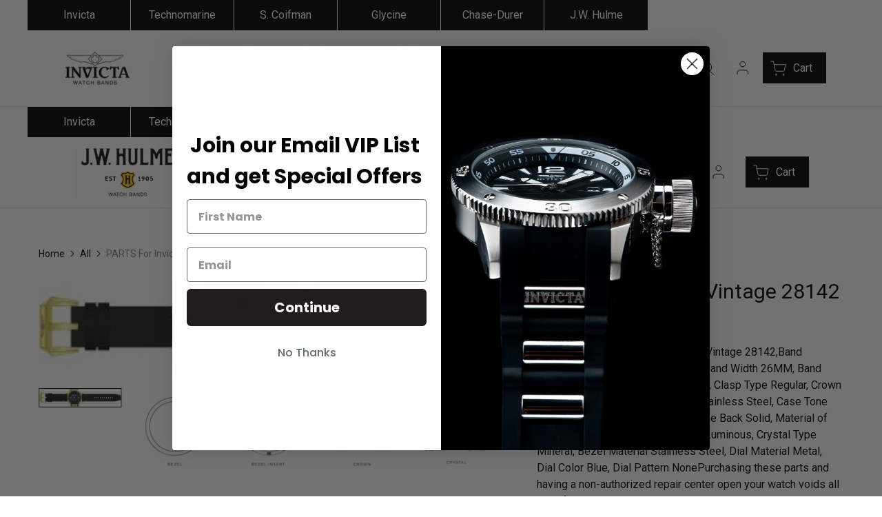

--- FILE ---
content_type: text/javascript; charset=utf-8
request_url: https://www.invictawatchbands.com/products/parts-for-invicta-vintage-28142.js
body_size: 2659
content:
{"id":4591966027855,"title":"PARTS For Invicta Vintage 28142","handle":"parts-for-invicta-vintage-28142","description":"Individual Spare PARTS For Invicta Vintage 28142,Band Material Leather, Band Tone Black, Band Width  26MM, Band Length 210MM, Buckle Type Buckle, Clasp Type Regular, Crown Type Screw Down, Case Material Stainless Steel, Case Tone Gold, Black, Case Size (mm) 52, Case Back Solid, Material of Hands Metal, Color of Hands Gold, Luminous, Crystal Type Mineral, Bezel Material Stainless Steel, Dial Material Metal, Dial Color Blue, Dial Pattern NonePurchasing these parts and having a non-authorized repair center open your watch voids all manufacturing warranties. Invicta cannot guarantee the quality standards of an altered timepiece, the standard 3-year limited warranty on Invicta timepieces shall be invalid if the timepiece is serviced at any time by an unauthorized repair center. This includes battery replacements, which must be done at an Invicta authorized repair center in order to maintain the eligibility of the warranty. Please follow the link below to learn more about Invicta's warranty.\u003ca href=\"https:\/\/cdn.invictawatch.com\/www\/files\/invicta-warranty-2018.pdf\"\u003ehttps:\/\/cdn.invictawatch.com\/www\/files\/invicta-warranty-2018.pdf\u003c\/a\u003e","published_at":"2020-05-01T14:58:54-06:00","created_at":"2020-05-01T14:59:06-06:00","vendor":"Invicta Watch Bands","type":"Parts","tags":["26","Black","Crossbar","I28142","ItgMigration_Invicta","Leather","Parts","PF10838","Vintage","W2536"],"price":300,"price_min":300,"price_max":21000,"available":true,"price_varies":true,"compare_at_price":1000,"compare_at_price_min":1000,"compare_at_price_max":35000,"compare_at_price_varies":true,"variants":[{"id":32120133713999,"title":"Bezel","option1":"Bezel","option2":null,"option3":null,"sku":"I28142-1","requires_shipping":true,"taxable":true,"featured_image":{"id":14883356803151,"product_id":4591966027855,"position":2,"created_at":"2020-05-15T09:13:59-06:00","updated_at":"2020-05-15T09:13:59-06:00","alt":null,"width":2048,"height":2048,"src":"https:\/\/cdn.shopify.com\/s\/files\/1\/1643\/3937\/products\/Parts-Images-Bezel_7578381b-6dc6-44f2-aefa-20f9e7c98336.jpg?v=1589555639","variant_ids":[32120133713999]},"available":true,"name":"PARTS For Invicta Vintage 28142 - Bezel","public_title":"Bezel","options":["Bezel"],"price":21000,"weight":454,"compare_at_price":35000,"inventory_quantity":30,"inventory_management":"shopify","inventory_policy":"deny","barcode":null,"featured_media":{"alt":null,"id":7056627957839,"position":2,"preview_image":{"aspect_ratio":1.0,"height":2048,"width":2048,"src":"https:\/\/cdn.shopify.com\/s\/files\/1\/1643\/3937\/products\/Parts-Images-Bezel_7578381b-6dc6-44f2-aefa-20f9e7c98336.jpg?v=1589555639"}},"requires_selling_plan":false,"selling_plan_allocations":[]},{"id":32120133746767,"title":"Bezel Insert","option1":"Bezel Insert","option2":null,"option3":null,"sku":"I28142-2","requires_shipping":true,"taxable":true,"featured_image":{"id":14883356835919,"product_id":4591966027855,"position":3,"created_at":"2020-05-15T09:13:59-06:00","updated_at":"2020-05-15T09:13:59-06:00","alt":null,"width":2048,"height":2048,"src":"https:\/\/cdn.shopify.com\/s\/files\/1\/1643\/3937\/products\/Parts-Images-Bezel-Insert_48795c4f-251e-4c2a-b6c8-0ed132b0b9a5.jpg?v=1589555639","variant_ids":[32120133746767]},"available":true,"name":"PARTS For Invicta Vintage 28142 - Bezel Insert","public_title":"Bezel Insert","options":["Bezel Insert"],"price":10600,"weight":454,"compare_at_price":18000,"inventory_quantity":30,"inventory_management":"shopify","inventory_policy":"deny","barcode":null,"featured_media":{"alt":null,"id":7056627990607,"position":3,"preview_image":{"aspect_ratio":1.0,"height":2048,"width":2048,"src":"https:\/\/cdn.shopify.com\/s\/files\/1\/1643\/3937\/products\/Parts-Images-Bezel-Insert_48795c4f-251e-4c2a-b6c8-0ed132b0b9a5.jpg?v=1589555639"}},"requires_selling_plan":false,"selling_plan_allocations":[]},{"id":32120133779535,"title":"Crown","option1":"Crown","option2":null,"option3":null,"sku":"I28142-3","requires_shipping":true,"taxable":true,"featured_image":{"id":14883356868687,"product_id":4591966027855,"position":4,"created_at":"2020-05-15T09:13:59-06:00","updated_at":"2020-05-15T09:13:59-06:00","alt":null,"width":2048,"height":2048,"src":"https:\/\/cdn.shopify.com\/s\/files\/1\/1643\/3937\/products\/Parts-Images-Crown_4547fece-8758-4448-a24c-21f107de15a1.jpg?v=1589555639","variant_ids":[32120133779535]},"available":true,"name":"PARTS For Invicta Vintage 28142 - Crown","public_title":"Crown","options":["Crown"],"price":2900,"weight":454,"compare_at_price":5000,"inventory_quantity":30,"inventory_management":"shopify","inventory_policy":"deny","barcode":null,"featured_media":{"alt":null,"id":7056628023375,"position":4,"preview_image":{"aspect_ratio":1.0,"height":2048,"width":2048,"src":"https:\/\/cdn.shopify.com\/s\/files\/1\/1643\/3937\/products\/Parts-Images-Crown_4547fece-8758-4448-a24c-21f107de15a1.jpg?v=1589555639"}},"requires_selling_plan":false,"selling_plan_allocations":[]},{"id":32120133812303,"title":"Crystal","option1":"Crystal","option2":null,"option3":null,"sku":"I28142-4","requires_shipping":true,"taxable":true,"featured_image":{"id":14883356901455,"product_id":4591966027855,"position":5,"created_at":"2020-05-15T09:13:59-06:00","updated_at":"2020-05-15T09:13:59-06:00","alt":null,"width":2048,"height":2048,"src":"https:\/\/cdn.shopify.com\/s\/files\/1\/1643\/3937\/products\/Parts-Images-Crystal_60fa4691-bbe2-49c7-8517-37788706ee98.jpg?v=1589555639","variant_ids":[32120133812303]},"available":true,"name":"PARTS For Invicta Vintage 28142 - Crystal","public_title":"Crystal","options":["Crystal"],"price":11500,"weight":454,"compare_at_price":20000,"inventory_quantity":30,"inventory_management":"shopify","inventory_policy":"deny","barcode":null,"featured_media":{"alt":null,"id":7056628056143,"position":5,"preview_image":{"aspect_ratio":1.0,"height":2048,"width":2048,"src":"https:\/\/cdn.shopify.com\/s\/files\/1\/1643\/3937\/products\/Parts-Images-Crystal_60fa4691-bbe2-49c7-8517-37788706ee98.jpg?v=1589555639"}},"requires_selling_plan":false,"selling_plan_allocations":[]},{"id":32120133845071,"title":"Crystal Gasket","option1":"Crystal Gasket","option2":null,"option3":null,"sku":"I28142-5","requires_shipping":true,"taxable":true,"featured_image":{"id":14883356934223,"product_id":4591966027855,"position":6,"created_at":"2020-05-15T09:13:59-06:00","updated_at":"2020-05-15T09:13:59-06:00","alt":null,"width":2048,"height":2048,"src":"https:\/\/cdn.shopify.com\/s\/files\/1\/1643\/3937\/products\/Parts-Images-Crystal-Gasket_eef7a6b7-78f9-4b36-8ccc-572dfc8d51b3.jpg?v=1589555639","variant_ids":[32120133845071]},"available":true,"name":"PARTS For Invicta Vintage 28142 - Crystal Gasket","public_title":"Crystal Gasket","options":["Crystal Gasket"],"price":300,"weight":454,"compare_at_price":1000,"inventory_quantity":30,"inventory_management":"shopify","inventory_policy":"deny","barcode":null,"featured_media":{"alt":null,"id":7056628088911,"position":6,"preview_image":{"aspect_ratio":1.0,"height":2048,"width":2048,"src":"https:\/\/cdn.shopify.com\/s\/files\/1\/1643\/3937\/products\/Parts-Images-Crystal-Gasket_eef7a6b7-78f9-4b36-8ccc-572dfc8d51b3.jpg?v=1589555639"}},"requires_selling_plan":false,"selling_plan_allocations":[]},{"id":32120133877839,"title":"Dial","option1":"Dial","option2":null,"option3":null,"sku":"I28142-6","requires_shipping":true,"taxable":true,"featured_image":{"id":14883356966991,"product_id":4591966027855,"position":7,"created_at":"2020-05-15T09:13:59-06:00","updated_at":"2020-05-15T09:13:59-06:00","alt":null,"width":2048,"height":2048,"src":"https:\/\/cdn.shopify.com\/s\/files\/1\/1643\/3937\/products\/Parts-Images-Dial_dd793612-6122-4151-a941-d30daf1388a5.jpg?v=1589555639","variant_ids":[32120133877839]},"available":true,"name":"PARTS For Invicta Vintage 28142 - Dial","public_title":"Dial","options":["Dial"],"price":12700,"weight":454,"compare_at_price":22000,"inventory_quantity":30,"inventory_management":"shopify","inventory_policy":"deny","barcode":null,"featured_media":{"alt":null,"id":7056628121679,"position":7,"preview_image":{"aspect_ratio":1.0,"height":2048,"width":2048,"src":"https:\/\/cdn.shopify.com\/s\/files\/1\/1643\/3937\/products\/Parts-Images-Dial_dd793612-6122-4151-a941-d30daf1388a5.jpg?v=1589555639"}},"requires_selling_plan":false,"selling_plan_allocations":[]},{"id":32120133910607,"title":"Gasket","option1":"Gasket","option2":null,"option3":null,"sku":"I28142-7","requires_shipping":true,"taxable":true,"featured_image":{"id":14883356999759,"product_id":4591966027855,"position":8,"created_at":"2020-05-15T09:13:59-06:00","updated_at":"2020-05-15T09:13:59-06:00","alt":null,"width":2048,"height":2048,"src":"https:\/\/cdn.shopify.com\/s\/files\/1\/1643\/3937\/products\/Parts-Images-Gasket_afa6483c-eb85-4752-bd3f-80877077ab91.jpg?v=1589555639","variant_ids":[32120133910607]},"available":true,"name":"PARTS For Invicta Vintage 28142 - Gasket","public_title":"Gasket","options":["Gasket"],"price":300,"weight":454,"compare_at_price":1000,"inventory_quantity":30,"inventory_management":"shopify","inventory_policy":"deny","barcode":null,"featured_media":{"alt":null,"id":7056628154447,"position":8,"preview_image":{"aspect_ratio":1.0,"height":2048,"width":2048,"src":"https:\/\/cdn.shopify.com\/s\/files\/1\/1643\/3937\/products\/Parts-Images-Gasket_afa6483c-eb85-4752-bd3f-80877077ab91.jpg?v=1589555639"}},"requires_selling_plan":false,"selling_plan_allocations":[]},{"id":32120133943375,"title":"Hand Set","option1":"Hand Set","option2":null,"option3":null,"sku":"I28142-8","requires_shipping":true,"taxable":true,"featured_image":{"id":14883357032527,"product_id":4591966027855,"position":9,"created_at":"2020-05-15T09:13:59-06:00","updated_at":"2020-05-15T09:13:59-06:00","alt":null,"width":2048,"height":2048,"src":"https:\/\/cdn.shopify.com\/s\/files\/1\/1643\/3937\/products\/Parts-Images-Hand-Set_fcc6babf-b162-41cc-83ec-4c064ee4b85b.jpg?v=1589555639","variant_ids":[32120133943375]},"available":true,"name":"PARTS For Invicta Vintage 28142 - Hand Set","public_title":"Hand Set","options":["Hand Set"],"price":6000,"weight":454,"compare_at_price":10000,"inventory_quantity":30,"inventory_management":"shopify","inventory_policy":"deny","barcode":null,"featured_media":{"alt":null,"id":7056628187215,"position":9,"preview_image":{"aspect_ratio":1.0,"height":2048,"width":2048,"src":"https:\/\/cdn.shopify.com\/s\/files\/1\/1643\/3937\/products\/Parts-Images-Hand-Set_fcc6babf-b162-41cc-83ec-4c064ee4b85b.jpg?v=1589555639"}},"requires_selling_plan":false,"selling_plan_allocations":[]},{"id":32120133976143,"title":"Pusher","option1":"Pusher","option2":null,"option3":null,"sku":"I28142-9","requires_shipping":true,"taxable":true,"featured_image":{"id":14883357065295,"product_id":4591966027855,"position":10,"created_at":"2020-05-15T09:13:59-06:00","updated_at":"2020-05-15T09:13:59-06:00","alt":null,"width":2048,"height":2048,"src":"https:\/\/cdn.shopify.com\/s\/files\/1\/1643\/3937\/products\/Parts-Images-Pusher_1c54dea9-a40f-4be0-86ec-559733ee8063.jpg?v=1589555639","variant_ids":[32120133976143]},"available":true,"name":"PARTS For Invicta Vintage 28142 - Pusher","public_title":"Pusher","options":["Pusher"],"price":5000,"weight":454,"compare_at_price":9000,"inventory_quantity":30,"inventory_management":"shopify","inventory_policy":"deny","barcode":null,"featured_media":{"alt":null,"id":7056628219983,"position":10,"preview_image":{"aspect_ratio":1.0,"height":2048,"width":2048,"src":"https:\/\/cdn.shopify.com\/s\/files\/1\/1643\/3937\/products\/Parts-Images-Pusher_1c54dea9-a40f-4be0-86ec-559733ee8063.jpg?v=1589555639"}},"requires_selling_plan":false,"selling_plan_allocations":[]},{"id":32120134008911,"title":"Stem","option1":"Stem","option2":null,"option3":null,"sku":"I28142-10","requires_shipping":true,"taxable":true,"featured_image":{"id":14883357098063,"product_id":4591966027855,"position":11,"created_at":"2020-05-15T09:13:59-06:00","updated_at":"2020-05-15T09:13:59-06:00","alt":null,"width":2048,"height":2048,"src":"https:\/\/cdn.shopify.com\/s\/files\/1\/1643\/3937\/products\/Parts-Images-Stem_7f1c733b-378f-44d6-ab79-993390572727.jpg?v=1589555639","variant_ids":[32120134008911]},"available":true,"name":"PARTS For Invicta Vintage 28142 - Stem","public_title":"Stem","options":["Stem"],"price":1300,"weight":454,"compare_at_price":3000,"inventory_quantity":30,"inventory_management":"shopify","inventory_policy":"deny","barcode":null,"featured_media":{"alt":null,"id":7056628252751,"position":11,"preview_image":{"aspect_ratio":1.0,"height":2048,"width":2048,"src":"https:\/\/cdn.shopify.com\/s\/files\/1\/1643\/3937\/products\/Parts-Images-Stem_7f1c733b-378f-44d6-ab79-993390572727.jpg?v=1589555639"}},"requires_selling_plan":false,"selling_plan_allocations":[]},{"id":32120134041679,"title":"Tube","option1":"Tube","option2":null,"option3":null,"sku":"I28142-11","requires_shipping":true,"taxable":true,"featured_image":{"id":14883357130831,"product_id":4591966027855,"position":12,"created_at":"2020-05-15T09:13:59-06:00","updated_at":"2020-05-15T09:13:59-06:00","alt":null,"width":2048,"height":2048,"src":"https:\/\/cdn.shopify.com\/s\/files\/1\/1643\/3937\/products\/Parts-Images-Tube-new_d2bdc47c-9abf-4776-bcb8-6e8c63b6a386.jpg?v=1589555639","variant_ids":[32120134041679]},"available":true,"name":"PARTS For Invicta Vintage 28142 - Tube","public_title":"Tube","options":["Tube"],"price":1300,"weight":454,"compare_at_price":3000,"inventory_quantity":30,"inventory_management":"shopify","inventory_policy":"deny","barcode":null,"featured_media":{"alt":null,"id":7056628285519,"position":12,"preview_image":{"aspect_ratio":1.0,"height":2048,"width":2048,"src":"https:\/\/cdn.shopify.com\/s\/files\/1\/1643\/3937\/products\/Parts-Images-Tube-new_d2bdc47c-9abf-4776-bcb8-6e8c63b6a386.jpg?v=1589555639"}},"requires_selling_plan":false,"selling_plan_allocations":[]},{"id":32120134074447,"title":"Link","option1":"Link","option2":null,"option3":null,"sku":"I28142-12","requires_shipping":true,"taxable":true,"featured_image":{"id":14883357163599,"product_id":4591966027855,"position":13,"created_at":"2020-05-15T09:13:59-06:00","updated_at":"2020-05-15T09:13:59-06:00","alt":null,"width":2048,"height":2048,"src":"https:\/\/cdn.shopify.com\/s\/files\/1\/1643\/3937\/products\/Parts-Images-Link_3cd55d71-e443-43ac-b947-13b77c810e84.jpg?v=1589555639","variant_ids":[32120134074447]},"available":false,"name":"PARTS For Invicta Vintage 28142 - Link","public_title":"Link","options":["Link"],"price":1300,"weight":454,"compare_at_price":3000,"inventory_quantity":0,"inventory_management":"shopify","inventory_policy":"deny","barcode":null,"featured_media":{"alt":null,"id":7056628318287,"position":13,"preview_image":{"aspect_ratio":1.0,"height":2048,"width":2048,"src":"https:\/\/cdn.shopify.com\/s\/files\/1\/1643\/3937\/products\/Parts-Images-Link_3cd55d71-e443-43ac-b947-13b77c810e84.jpg?v=1589555639"}},"requires_selling_plan":false,"selling_plan_allocations":[]},{"id":32120134107215,"title":"Band Loop","option1":"Band Loop","option2":null,"option3":null,"sku":"I28142-13","requires_shipping":true,"taxable":true,"featured_image":{"id":14883357196367,"product_id":4591966027855,"position":14,"created_at":"2020-05-15T09:13:59-06:00","updated_at":"2020-05-15T09:13:59-06:00","alt":null,"width":2048,"height":2048,"src":"https:\/\/cdn.shopify.com\/s\/files\/1\/1643\/3937\/products\/Parts-Images-Band-Loop_64fb732a-dce9-4e11-8bc5-d881c3df7d93.jpg?v=1589555639","variant_ids":[32120134107215]},"available":false,"name":"PARTS For Invicta Vintage 28142 - Band Loop","public_title":"Band Loop","options":["Band Loop"],"price":1300,"weight":454,"compare_at_price":3000,"inventory_quantity":0,"inventory_management":"shopify","inventory_policy":"deny","barcode":null,"featured_media":{"alt":null,"id":7056628351055,"position":14,"preview_image":{"aspect_ratio":1.0,"height":2048,"width":2048,"src":"https:\/\/cdn.shopify.com\/s\/files\/1\/1643\/3937\/products\/Parts-Images-Band-Loop_64fb732a-dce9-4e11-8bc5-d881c3df7d93.jpg?v=1589555639"}},"requires_selling_plan":false,"selling_plan_allocations":[]},{"id":32120134139983,"title":"Clasp-Buckle","option1":"Clasp-Buckle","option2":null,"option3":null,"sku":"I28142-14","requires_shipping":true,"taxable":true,"featured_image":{"id":14883357229135,"product_id":4591966027855,"position":15,"created_at":"2020-05-15T09:13:59-06:00","updated_at":"2020-05-15T09:13:59-06:00","alt":null,"width":2048,"height":2048,"src":"https:\/\/cdn.shopify.com\/s\/files\/1\/1643\/3937\/products\/Parts-Images-Clasp-buckle_d2d6ee4b-b38a-4bb6-b9b1-74131807de63.jpg?v=1589555639","variant_ids":[32120134139983]},"available":false,"name":"PARTS For Invicta Vintage 28142 - Clasp-Buckle","public_title":"Clasp-Buckle","options":["Clasp-Buckle"],"price":11900,"weight":454,"compare_at_price":20000,"inventory_quantity":0,"inventory_management":"shopify","inventory_policy":"deny","barcode":null,"featured_media":{"alt":null,"id":7056628383823,"position":15,"preview_image":{"aspect_ratio":1.0,"height":2048,"width":2048,"src":"https:\/\/cdn.shopify.com\/s\/files\/1\/1643\/3937\/products\/Parts-Images-Clasp-buckle_d2d6ee4b-b38a-4bb6-b9b1-74131807de63.jpg?v=1589555639"}},"requires_selling_plan":false,"selling_plan_allocations":[]},{"id":32691033833551,"title":"Spring Bar or T Bar Set","option1":"Spring Bar or T Bar Set","option2":null,"option3":null,"sku":"I28142-15","requires_shipping":true,"taxable":true,"featured_image":{"id":15884339740751,"product_id":4591966027855,"position":17,"created_at":"2020-10-29T18:37:42-06:00","updated_at":"2020-10-29T18:37:42-06:00","alt":null,"width":2048,"height":2048,"src":"https:\/\/cdn.shopify.com\/s\/files\/1\/1643\/3937\/products\/Parts-Images-Spring-Bar-T-Bar-Set_a896b255-5f30-461d-9033-4d30b8a54b4d.jpg?v=1604018262","variant_ids":[32691033833551]},"available":true,"name":"PARTS For Invicta Vintage 28142 - Spring Bar or T Bar Set","public_title":"Spring Bar or T Bar Set","options":["Spring Bar or T Bar Set"],"price":1000,"weight":454,"compare_at_price":2500,"inventory_quantity":30,"inventory_management":"shopify","inventory_policy":"deny","barcode":null,"featured_media":{"alt":null,"id":8058191708239,"position":17,"preview_image":{"aspect_ratio":1.0,"height":2048,"width":2048,"src":"https:\/\/cdn.shopify.com\/s\/files\/1\/1643\/3937\/products\/Parts-Images-Spring-Bar-T-Bar-Set_a896b255-5f30-461d-9033-4d30b8a54b4d.jpg?v=1604018262"}},"requires_selling_plan":false,"selling_plan_allocations":[]}],"images":["\/\/cdn.shopify.com\/s\/files\/1\/1643\/3937\/products\/landscape_m_04cb8fda-9695-4aa9-b9d7-a08c8cd36ef1.jpg?v=1589555639","\/\/cdn.shopify.com\/s\/files\/1\/1643\/3937\/products\/Parts-Images-Bezel_7578381b-6dc6-44f2-aefa-20f9e7c98336.jpg?v=1589555639","\/\/cdn.shopify.com\/s\/files\/1\/1643\/3937\/products\/Parts-Images-Bezel-Insert_48795c4f-251e-4c2a-b6c8-0ed132b0b9a5.jpg?v=1589555639","\/\/cdn.shopify.com\/s\/files\/1\/1643\/3937\/products\/Parts-Images-Crown_4547fece-8758-4448-a24c-21f107de15a1.jpg?v=1589555639","\/\/cdn.shopify.com\/s\/files\/1\/1643\/3937\/products\/Parts-Images-Crystal_60fa4691-bbe2-49c7-8517-37788706ee98.jpg?v=1589555639","\/\/cdn.shopify.com\/s\/files\/1\/1643\/3937\/products\/Parts-Images-Crystal-Gasket_eef7a6b7-78f9-4b36-8ccc-572dfc8d51b3.jpg?v=1589555639","\/\/cdn.shopify.com\/s\/files\/1\/1643\/3937\/products\/Parts-Images-Dial_dd793612-6122-4151-a941-d30daf1388a5.jpg?v=1589555639","\/\/cdn.shopify.com\/s\/files\/1\/1643\/3937\/products\/Parts-Images-Gasket_afa6483c-eb85-4752-bd3f-80877077ab91.jpg?v=1589555639","\/\/cdn.shopify.com\/s\/files\/1\/1643\/3937\/products\/Parts-Images-Hand-Set_fcc6babf-b162-41cc-83ec-4c064ee4b85b.jpg?v=1589555639","\/\/cdn.shopify.com\/s\/files\/1\/1643\/3937\/products\/Parts-Images-Pusher_1c54dea9-a40f-4be0-86ec-559733ee8063.jpg?v=1589555639","\/\/cdn.shopify.com\/s\/files\/1\/1643\/3937\/products\/Parts-Images-Stem_7f1c733b-378f-44d6-ab79-993390572727.jpg?v=1589555639","\/\/cdn.shopify.com\/s\/files\/1\/1643\/3937\/products\/Parts-Images-Tube-new_d2bdc47c-9abf-4776-bcb8-6e8c63b6a386.jpg?v=1589555639","\/\/cdn.shopify.com\/s\/files\/1\/1643\/3937\/products\/Parts-Images-Link_3cd55d71-e443-43ac-b947-13b77c810e84.jpg?v=1589555639","\/\/cdn.shopify.com\/s\/files\/1\/1643\/3937\/products\/Parts-Images-Band-Loop_64fb732a-dce9-4e11-8bc5-d881c3df7d93.jpg?v=1589555639","\/\/cdn.shopify.com\/s\/files\/1\/1643\/3937\/products\/Parts-Images-Clasp-buckle_d2d6ee4b-b38a-4bb6-b9b1-74131807de63.jpg?v=1589555639","\/\/cdn.shopify.com\/s\/files\/1\/1643\/3937\/products\/Parts-Images-Spring-Bar-Set_344774ae-b7e0-4b76-98a1-153edcf68ab4.jpg?v=1589555639","\/\/cdn.shopify.com\/s\/files\/1\/1643\/3937\/products\/Parts-Images-Spring-Bar-T-Bar-Set_a896b255-5f30-461d-9033-4d30b8a54b4d.jpg?v=1604018262"],"featured_image":"\/\/cdn.shopify.com\/s\/files\/1\/1643\/3937\/products\/landscape_m_04cb8fda-9695-4aa9-b9d7-a08c8cd36ef1.jpg?v=1589555639","options":[{"name":"Parts","position":1,"values":["Bezel","Bezel Insert","Crown","Crystal","Crystal Gasket","Dial","Gasket","Hand Set","Pusher","Stem","Tube","Link","Band Loop","Clasp-Buckle","Spring Bar or T Bar Set"]}],"url":"\/products\/parts-for-invicta-vintage-28142","media":[{"alt":null,"id":7056627925071,"position":1,"preview_image":{"aspect_ratio":4.63,"height":73,"width":338,"src":"https:\/\/cdn.shopify.com\/s\/files\/1\/1643\/3937\/products\/landscape_m_04cb8fda-9695-4aa9-b9d7-a08c8cd36ef1.jpg?v=1589555639"},"aspect_ratio":4.63,"height":73,"media_type":"image","src":"https:\/\/cdn.shopify.com\/s\/files\/1\/1643\/3937\/products\/landscape_m_04cb8fda-9695-4aa9-b9d7-a08c8cd36ef1.jpg?v=1589555639","width":338},{"alt":null,"id":7056627957839,"position":2,"preview_image":{"aspect_ratio":1.0,"height":2048,"width":2048,"src":"https:\/\/cdn.shopify.com\/s\/files\/1\/1643\/3937\/products\/Parts-Images-Bezel_7578381b-6dc6-44f2-aefa-20f9e7c98336.jpg?v=1589555639"},"aspect_ratio":1.0,"height":2048,"media_type":"image","src":"https:\/\/cdn.shopify.com\/s\/files\/1\/1643\/3937\/products\/Parts-Images-Bezel_7578381b-6dc6-44f2-aefa-20f9e7c98336.jpg?v=1589555639","width":2048},{"alt":null,"id":7056627990607,"position":3,"preview_image":{"aspect_ratio":1.0,"height":2048,"width":2048,"src":"https:\/\/cdn.shopify.com\/s\/files\/1\/1643\/3937\/products\/Parts-Images-Bezel-Insert_48795c4f-251e-4c2a-b6c8-0ed132b0b9a5.jpg?v=1589555639"},"aspect_ratio":1.0,"height":2048,"media_type":"image","src":"https:\/\/cdn.shopify.com\/s\/files\/1\/1643\/3937\/products\/Parts-Images-Bezel-Insert_48795c4f-251e-4c2a-b6c8-0ed132b0b9a5.jpg?v=1589555639","width":2048},{"alt":null,"id":7056628023375,"position":4,"preview_image":{"aspect_ratio":1.0,"height":2048,"width":2048,"src":"https:\/\/cdn.shopify.com\/s\/files\/1\/1643\/3937\/products\/Parts-Images-Crown_4547fece-8758-4448-a24c-21f107de15a1.jpg?v=1589555639"},"aspect_ratio":1.0,"height":2048,"media_type":"image","src":"https:\/\/cdn.shopify.com\/s\/files\/1\/1643\/3937\/products\/Parts-Images-Crown_4547fece-8758-4448-a24c-21f107de15a1.jpg?v=1589555639","width":2048},{"alt":null,"id":7056628056143,"position":5,"preview_image":{"aspect_ratio":1.0,"height":2048,"width":2048,"src":"https:\/\/cdn.shopify.com\/s\/files\/1\/1643\/3937\/products\/Parts-Images-Crystal_60fa4691-bbe2-49c7-8517-37788706ee98.jpg?v=1589555639"},"aspect_ratio":1.0,"height":2048,"media_type":"image","src":"https:\/\/cdn.shopify.com\/s\/files\/1\/1643\/3937\/products\/Parts-Images-Crystal_60fa4691-bbe2-49c7-8517-37788706ee98.jpg?v=1589555639","width":2048},{"alt":null,"id":7056628088911,"position":6,"preview_image":{"aspect_ratio":1.0,"height":2048,"width":2048,"src":"https:\/\/cdn.shopify.com\/s\/files\/1\/1643\/3937\/products\/Parts-Images-Crystal-Gasket_eef7a6b7-78f9-4b36-8ccc-572dfc8d51b3.jpg?v=1589555639"},"aspect_ratio":1.0,"height":2048,"media_type":"image","src":"https:\/\/cdn.shopify.com\/s\/files\/1\/1643\/3937\/products\/Parts-Images-Crystal-Gasket_eef7a6b7-78f9-4b36-8ccc-572dfc8d51b3.jpg?v=1589555639","width":2048},{"alt":null,"id":7056628121679,"position":7,"preview_image":{"aspect_ratio":1.0,"height":2048,"width":2048,"src":"https:\/\/cdn.shopify.com\/s\/files\/1\/1643\/3937\/products\/Parts-Images-Dial_dd793612-6122-4151-a941-d30daf1388a5.jpg?v=1589555639"},"aspect_ratio":1.0,"height":2048,"media_type":"image","src":"https:\/\/cdn.shopify.com\/s\/files\/1\/1643\/3937\/products\/Parts-Images-Dial_dd793612-6122-4151-a941-d30daf1388a5.jpg?v=1589555639","width":2048},{"alt":null,"id":7056628154447,"position":8,"preview_image":{"aspect_ratio":1.0,"height":2048,"width":2048,"src":"https:\/\/cdn.shopify.com\/s\/files\/1\/1643\/3937\/products\/Parts-Images-Gasket_afa6483c-eb85-4752-bd3f-80877077ab91.jpg?v=1589555639"},"aspect_ratio":1.0,"height":2048,"media_type":"image","src":"https:\/\/cdn.shopify.com\/s\/files\/1\/1643\/3937\/products\/Parts-Images-Gasket_afa6483c-eb85-4752-bd3f-80877077ab91.jpg?v=1589555639","width":2048},{"alt":null,"id":7056628187215,"position":9,"preview_image":{"aspect_ratio":1.0,"height":2048,"width":2048,"src":"https:\/\/cdn.shopify.com\/s\/files\/1\/1643\/3937\/products\/Parts-Images-Hand-Set_fcc6babf-b162-41cc-83ec-4c064ee4b85b.jpg?v=1589555639"},"aspect_ratio":1.0,"height":2048,"media_type":"image","src":"https:\/\/cdn.shopify.com\/s\/files\/1\/1643\/3937\/products\/Parts-Images-Hand-Set_fcc6babf-b162-41cc-83ec-4c064ee4b85b.jpg?v=1589555639","width":2048},{"alt":null,"id":7056628219983,"position":10,"preview_image":{"aspect_ratio":1.0,"height":2048,"width":2048,"src":"https:\/\/cdn.shopify.com\/s\/files\/1\/1643\/3937\/products\/Parts-Images-Pusher_1c54dea9-a40f-4be0-86ec-559733ee8063.jpg?v=1589555639"},"aspect_ratio":1.0,"height":2048,"media_type":"image","src":"https:\/\/cdn.shopify.com\/s\/files\/1\/1643\/3937\/products\/Parts-Images-Pusher_1c54dea9-a40f-4be0-86ec-559733ee8063.jpg?v=1589555639","width":2048},{"alt":null,"id":7056628252751,"position":11,"preview_image":{"aspect_ratio":1.0,"height":2048,"width":2048,"src":"https:\/\/cdn.shopify.com\/s\/files\/1\/1643\/3937\/products\/Parts-Images-Stem_7f1c733b-378f-44d6-ab79-993390572727.jpg?v=1589555639"},"aspect_ratio":1.0,"height":2048,"media_type":"image","src":"https:\/\/cdn.shopify.com\/s\/files\/1\/1643\/3937\/products\/Parts-Images-Stem_7f1c733b-378f-44d6-ab79-993390572727.jpg?v=1589555639","width":2048},{"alt":null,"id":7056628285519,"position":12,"preview_image":{"aspect_ratio":1.0,"height":2048,"width":2048,"src":"https:\/\/cdn.shopify.com\/s\/files\/1\/1643\/3937\/products\/Parts-Images-Tube-new_d2bdc47c-9abf-4776-bcb8-6e8c63b6a386.jpg?v=1589555639"},"aspect_ratio":1.0,"height":2048,"media_type":"image","src":"https:\/\/cdn.shopify.com\/s\/files\/1\/1643\/3937\/products\/Parts-Images-Tube-new_d2bdc47c-9abf-4776-bcb8-6e8c63b6a386.jpg?v=1589555639","width":2048},{"alt":null,"id":7056628318287,"position":13,"preview_image":{"aspect_ratio":1.0,"height":2048,"width":2048,"src":"https:\/\/cdn.shopify.com\/s\/files\/1\/1643\/3937\/products\/Parts-Images-Link_3cd55d71-e443-43ac-b947-13b77c810e84.jpg?v=1589555639"},"aspect_ratio":1.0,"height":2048,"media_type":"image","src":"https:\/\/cdn.shopify.com\/s\/files\/1\/1643\/3937\/products\/Parts-Images-Link_3cd55d71-e443-43ac-b947-13b77c810e84.jpg?v=1589555639","width":2048},{"alt":null,"id":7056628351055,"position":14,"preview_image":{"aspect_ratio":1.0,"height":2048,"width":2048,"src":"https:\/\/cdn.shopify.com\/s\/files\/1\/1643\/3937\/products\/Parts-Images-Band-Loop_64fb732a-dce9-4e11-8bc5-d881c3df7d93.jpg?v=1589555639"},"aspect_ratio":1.0,"height":2048,"media_type":"image","src":"https:\/\/cdn.shopify.com\/s\/files\/1\/1643\/3937\/products\/Parts-Images-Band-Loop_64fb732a-dce9-4e11-8bc5-d881c3df7d93.jpg?v=1589555639","width":2048},{"alt":null,"id":7056628383823,"position":15,"preview_image":{"aspect_ratio":1.0,"height":2048,"width":2048,"src":"https:\/\/cdn.shopify.com\/s\/files\/1\/1643\/3937\/products\/Parts-Images-Clasp-buckle_d2d6ee4b-b38a-4bb6-b9b1-74131807de63.jpg?v=1589555639"},"aspect_ratio":1.0,"height":2048,"media_type":"image","src":"https:\/\/cdn.shopify.com\/s\/files\/1\/1643\/3937\/products\/Parts-Images-Clasp-buckle_d2d6ee4b-b38a-4bb6-b9b1-74131807de63.jpg?v=1589555639","width":2048},{"alt":null,"id":7056628416591,"position":16,"preview_image":{"aspect_ratio":1.0,"height":2048,"width":2048,"src":"https:\/\/cdn.shopify.com\/s\/files\/1\/1643\/3937\/products\/Parts-Images-Spring-Bar-Set_344774ae-b7e0-4b76-98a1-153edcf68ab4.jpg?v=1589555639"},"aspect_ratio":1.0,"height":2048,"media_type":"image","src":"https:\/\/cdn.shopify.com\/s\/files\/1\/1643\/3937\/products\/Parts-Images-Spring-Bar-Set_344774ae-b7e0-4b76-98a1-153edcf68ab4.jpg?v=1589555639","width":2048},{"alt":null,"id":8058191708239,"position":17,"preview_image":{"aspect_ratio":1.0,"height":2048,"width":2048,"src":"https:\/\/cdn.shopify.com\/s\/files\/1\/1643\/3937\/products\/Parts-Images-Spring-Bar-T-Bar-Set_a896b255-5f30-461d-9033-4d30b8a54b4d.jpg?v=1604018262"},"aspect_ratio":1.0,"height":2048,"media_type":"image","src":"https:\/\/cdn.shopify.com\/s\/files\/1\/1643\/3937\/products\/Parts-Images-Spring-Bar-T-Bar-Set_a896b255-5f30-461d-9033-4d30b8a54b4d.jpg?v=1604018262","width":2048}],"requires_selling_plan":false,"selling_plan_groups":[]}